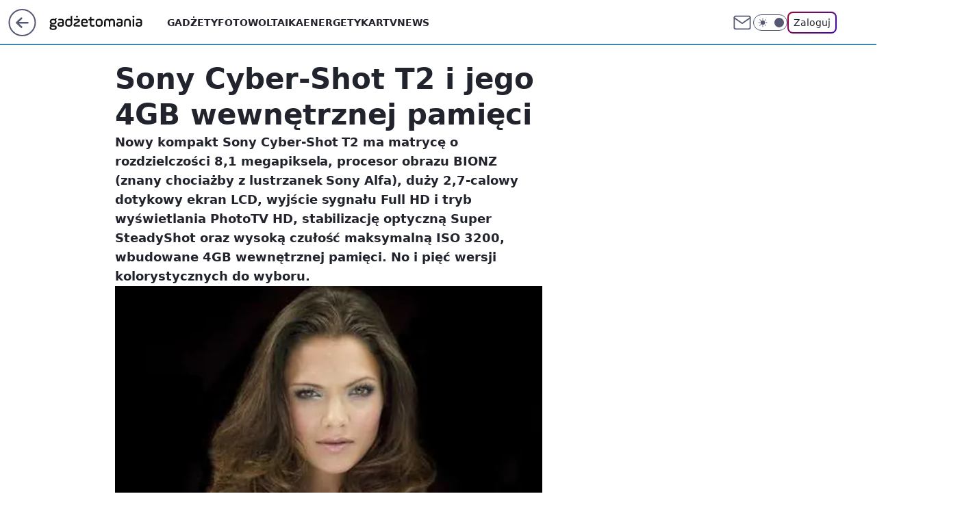

--- FILE ---
content_type: application/javascript
request_url: https://gadzetomania.pl/bmlhLnBsTQwNCjpdbQhAGU5Sbg0yGz0eGAxuQmAsQFdONxMxHSw9MjM3EzEdLD0yMzcTMR0sPTIzNxMxHSw9MjM3EzEdLD0yMzcTMR0sPTIzNxMxHSw9MjM3EzEdLD0yMzcTMR0sPTIzNxMxHSw9MjM3EzEdLD0yMzcTMR0sPTIzNxMxHSw9MjM3EzEdLD0yMzcTMR0sPTIzNxMxHSw9MjM3EzEdLD0yMzcTMR0sPTIzNxMxHSw9MjM3EzEdLD0yMzcTMR0sPTIzNxMxHSw9MjM3EzEdLD0yMzcTMR0sPTIzNxMxHSw9MjM3EzEdLD0yMzcTMR0sPTIzNxMxHSw9MjM3EzEdLD0yMzcTMR0sPTIzNxMxHSw9MjM3EzEdLD0yMzcTMR0sPTIzNxMxHSw9MjM3EzEdLD0yMzcTMR0sPTIzNxMxHSw9MjM3EzEdLD0yMzcTMR0sPTIzNxMxHSw9MjM3EzEdLD0yMzcTMR0sPTIzNxMxHSw9MjM3EzEdLD0yMzcTMR0sPTIzNxMxHSw9MjM3EzEdLD0yMzcTMR0sPTIzNxMxHSw9MjM3EzEdLD0yMzcTMR0sPTIzNxMxHSw9MjM3EzEdLD0yMzcTMR0sPTIzNxMxHSw9MjM3EzEdLD0yMzcTMR0sPTIzNxMxHSw9MjM3EzEdLD0yMzcTMR0sPTIzNxMxHSw9MjM3EzEdLD0yMzcTMR0sPTIzNxMxHSw9MjM3EzEdLD0yMzcTMR0sPTIzNxMxHSw9MjM3EzEdLD0yMzcTMR0sPTIzNxMxHSw9MjM3EzEdLD0yMzcTMR0sPTIzNxMxHSw9MjM3EzEdLD0yMzcTMR0sPTIzNxMxYF9AGE5SbkEjFxRCDwciCCsUTQQCBCUAJ1wGCB8DOAEyXgUMCBIpGi0eAwMFCWIeLl0IHk4V
body_size: 3081
content:
try{delete window.prebidConfig,window.prebidConfig={name:"desktop-gadzetomania.pl",hb:{units:[{code:"slot3",disabled:!1,bids:[[1,[354740]],[4,[7177457]],[8,[4831,"gadzetomania.pl",100220]],[13,["gadzetomania.pl_Billboard_728x90","62652"]],[14,["prebid-eu","XNEdtxheGMSt"]],[25,[32048,580674,79727,710]],[11,["757987"]],[16,["8ESGGHFl3wnv7h6Op0zNspWo"]],[6,[24916766]],[15,["19096","267344","1323884",[57]]]],mediaTypes:{banner:{sizes:"desktop_billboard_970"}}},{code:"slot5",disabled:!1,bids:[[1,[354738]],[4,[11604236]],[8,[4831,"gadzetomania.pl",100220]],[14,["prebid-eu","XNEdtxheGMSt"]],[13,["desktop_gadzetomania.pl_x5","62652"]],[7,[1009986,10047]],[25,[32046,580674,79727,710]],[11,["757541"]],[16,["q6dX4vZcUv1xYB3a0rE93p44"]],[20,[207747,192504]],[6,[24916763]],[1,[1722949],"sigma"],[15,["19096","267344","1323896",[16]]]],mediaTypes:{banner:{sizes:"desktop_midtext_640"}}},{code:"slot11",disabled:!1,bids:[[8,[4831,"gadzetomania.pl",100220]],[14,["prebid-eu","XNEdtxheGMSt"]],[1,[354744]],[4,[11604238]],[7,[1009987,10047]],[11,["268871"]],[25,[51853,580674,79727,710]],[13,["desktop_gadzetomania.pl_x11","62652"]],[16,["q6dX4vZcUv1xYB3a0rE93p44"]],[20,[207746,192503]],[15,["19096","267344","1323906",[16]]]],mediaTypes:{banner:{sizes:"desktop_midtext_640"}}},{code:"slot12",disabled:!1,bids:[[8,[4831,"gadzetomania.pl",100220]],[14,["prebid-eu","XNEdtxheGMSt"]],[1,[354745]],[4,[20612673]],[13,["desktop_gadzetomania.pl_x12","62652"]],[25,[51854,580674,79727,710]],[11,["757542"]],[16,["q6dX4vZcUv1xYB3a0rE93p44"]],[15,["19096","267344","1323912",[16]]]],mediaTypes:{banner:{sizes:"desktop_midtext_640"}}},{code:"slot13",disabled:!1,bids:[[8,[4831,"gadzetomania.pl",100220]],[14,["prebid-eu","XNEdtxheGMSt"]],[1,[354746]],[4,[20612674]],[13,["desktop_gadzetomania.pl_x13","62652"]],[7,[1040764,10047]],[25,[51855,580674,79727,710]],[11,["757543"]],[16,["q6dX4vZcUv1xYB3a0rE93p44"]],[1,[1722949],"sigma"],[15,["19096","267344","1323922",[16]]]],mediaTypes:{banner:{sizes:"desktop_midtext_640"}}},{code:"slot14",disabled:!1,bids:[[8,[4831,"gadzetomania.pl",100220]],[14,["prebid-eu","XNEdtxheGMSt"]],[1,[354747]],[4,[20612675]],[13,["desktop_gadzetomania.pl_x14","62652"]],[7,[1040765,10047]],[25,[52538,580674,79727,710]],[11,["757550"]],[16,["q6dX4vZcUv1xYB3a0rE93p44"]],[15,["19096","267344","1323924",[16]]]],mediaTypes:{banner:{sizes:"desktop_midtext_640"}}},{code:"slot15",disabled:!1,bids:[[1,[354743]],[4,[12945366]],[8,[4831,"gadzetomania.pl",100220]],[13,["gadzetomania.pl_Billboard_970x250","62652"]],[14,["prebid-eu","XNEdtxheGMSt"]],[25,[52591,580674,79727,710]],[7,[1009988,10047]],[22,["14505674"]],[11,["757988"]],[16,["8ESGGHFl3wnv7h6Op0zNspWo"]],[15,["19096","267344","1323938",[57]]]],mediaTypes:{banner:{sizes:"desktop_billboard_970"}}},{code:"slot16",disabled:!1,bids:[[1,[543550]],[4,[12945368]],[8,[4831,"gadzetomania.pl",100220]],[14,["prebid-eu","XNEdtxheGMSt"]],[22,["14505674"]],[11,["757989"]],[16,["8ESGGHFl3wnv7h6Op0zNspWo"]],[15,["19096","267344","1323944",[57]]]],mediaTypes:{banner:{sizes:"desktop_billboard_970"}}},{code:"slot17",disabled:!1,bids:[[8,[4831,"gadzetomania.pl",100220]],[14,["prebid-eu","XNEdtxheGMSt"]],[22,["14505674"]],[11,["757990"]],[4,[22375945]],[1,[1148450]],[16,["8ESGGHFl3wnv7h6Op0zNspWo"]],[15,["19096","267344","1323946",[57]]]],mediaTypes:{banner:{sizes:"desktop_billboard_970"}}},{code:"slot35",disabled:!1,bids:[[1,[564176]],[4,[13345132]],[8,[4831,"gadzetomania.pl",100220]],[12,["wirtualn-d.openx.net","540048097"]],[14,["prebid-eu","XNEdtxheGMSt"]],[22,["14505675"]],[7,[1040767,10047]],[25,[54834,580674,79727,710]],[11,["757960"]],[13,["desktop_gadzetomania.pl_x35","62652"]],[16,["PQOIKhFvwyJpeC5BI0MHF8y8"]],[15,["19096","267344","1323976",[10]]]],mediaTypes:{banner:{sizes:"desktop_halfpage"}}},{code:"slot36",disabled:!1,bids:[[1,[564177]],[4,[13345137]],[8,[4831,"gadzetomania.pl",100220]],[12,["wirtualn-d.openx.net","540048098"]],[14,["prebid-eu","XNEdtxheGMSt"]],[7,[1040768,10047]],[25,[67462,580674,79727,710]],[11,["757961"]],[13,["desktop_gadzetomania.pl_x36","62652"]],[16,["PQOIKhFvwyJpeC5BI0MHF8y8"]],[6,[24916774]],[1,[1722951],"sigma"],[15,["19096","267344","1323986",[10]]]],mediaTypes:{banner:{sizes:"desktop_halfpage"}}},{code:"slot37",disabled:!1,bids:[[1,[354739]],[4,[11604237]],[8,[4831,"gadzetomania.pl",100220]],[12,["wirtualn-d.openx.net","540048099"]],[13,["gadzetomania.pl_Halfpage_300x600","62652"]],[14,["prebid-eu","XNEdtxheGMSt"]],[7,[1009989,10047]],[25,[71517,580674,79727,710]],[11,["757962"]],[16,["PQOIKhFvwyJpeC5BI0MHF8y8"]],[6,[24916774]],[15,["19096","267344","1323992",[10]]],[21,["926696"]]],mediaTypes:{banner:{sizes:"desktop_halfpage"}}},{code:"slot150",disabled:!1,mediaTypes:{video:{context:"instream",playerSize:[640,480],mimes:["video/mp4","video/x-ms-wmv","video/webm","video/3gpp","application/javascript"],protocols:[2,3,5,6,7,8],api:[2],maxduration:30,linearity:1,placement:1,plcmt:2,startdelay:0}},bids:[[4,[12518321,{skippable:!1,playback_method:"auto_play_sound_off"}]],[12,["wirtualn-d.openx.net","540094696"]],[25,[42470,580674,79727,710,{protocol:8,startDelay:1}]],[15,["19096","267344","1583798",[201],{language:"pl"}]],[11,["452644",[640,480],{mimes:["video/mp4","video/x-ms-wmv","video/webm","video/3gpp","application/javascript"],minduration:0,maxduration:30,protocols:[2,3,5,6,7,8]}]],[1,[219374]],[13,["desktop_gadzetomania.pl_x150","62652",{mimes:["video/mp4","video/x-ms-wmv","video/webm","video/3gpp","application/javascript"],skippable:!0,minduration:5,maxduration:30,startdelay:0,api:[1,2],protocols:[2,3,5,6,7,8],battr:[8,9,13,14,17],linearity:1,placement:3,minbitrate:500,maxbitrate:7e3}]],[8,[4831,"gadzetomania.pl",100220,{skip:1,playbackmethod:[6]}]],[1,[2159619],"sigma"]]},{code:"slot80",disabled:!1,mediaTypes:{native:{title:{required:!0,len:80},image:{required:!0,sizes:[300,150],aspect_ratios:[{ratio_width:2,ratio_height:1,min_width:300,min_height:150}]},sponsoredBy:{required:!1}}},bids:[[8,[4831,"gadzetomania.pl",100220,!0]],[1,[664684]],[13,["WP_Desktop_RON_Native","62652"]],[14,["prebid-eu","XNEdtxheGMSt"]],[12,["wirtualn-d.openx.net","562877852"]]]},{code:"slot81",disabled:!1,mediaTypes:{native:{title:{required:!0,len:80},image:{required:!0,sizes:[300,150],aspect_ratios:[{ratio_width:2,ratio_height:1,min_width:300,min_height:150}]},sponsoredBy:{required:!1}}},bids:[[8,[4831,"gadzetomania.pl",100220,!0]],[1,[664689]],[13,["WP_Desktop_RON_Native","62652"]],[14,["prebid-eu","XNEdtxheGMSt"]],[12,["wirtualn-d.openx.net","562877853"]]]},{code:"slot53",disabled:!1,bids:[[1,[655558]],[4,[15476094]],[8,[4831,"gadzetomania.pl",100220]],[14,["prebid-eu","XNEdtxheGMSt"]],[12,["wirtualn-d.openx.net","540668900"]],[25,[51879,580674,79727,710]],[22,["14505674"]],[11,["705089"]],[16,["8ESGGHFl3wnv7h6Op0zNspWo"]],[15,["19096","267344","1323992",[57]]]],mediaTypes:{banner:{sizes:"desktop_billboard_970"}}},{code:"slot11",restrict:{ctype:["article"]},disabled:!1,mediaTypes:{video:{context:"outstream",playerSize:[640,480],mimes:["video/mp4","video/x-ms-wmv","video/webm","video/3gpp","application/javascript"],protocols:[2,3,5,6,7,8],api:[2],maxduration:30,linearity:1,placement:2,plcmt:4}},bids:[[4,[17946285,{skippable:!1,playback_method:"auto_play_sound_off"}]],[12,["wirtualn-d.openx.net","540925587"]],[15,["19096","267344","1584476",[203],{language:"pl"}]],[11,["452646",[640,480],{mimes:["video/mp4","video/x-ms-wmv","video/webm","video/3gpp","application/javascript"],minduration:0,maxduration:30,protocols:[2,3,5,6,7,8]}]],[1,[741894]],[20,[207740,192497,!0]],[13,["desktop_outstream","62652",{mimes:["video/mp4","video/x-ms-wmv","video/webm","video/3gpp","application/javascript"],skippable:!0,minduration:5,maxduration:35,startdelay:0,api:[1,2],protocols:[2,3,5,6,7,8],battr:[8,9,13,14,17],linearity:1,placement:3,minbitrate:500,maxbitrate:7e3}]]],renderer:{backupOnly:!0}},{code:"slot40",disabled:!1,mediaTypes:{banner:{sizes:"desktop_rectangle"}},bids:[[8,[4831,"gadzetomania.pl",100220]],[1,[976430]],[4,[21023004]],[16,["q6dX4vZcUv1xYB3a0rE93p44"]],[14,["prebid-eu","XNEdtxheGMSt"]]]},{code:"slot93",disabled:!1,mediaTypes:{banner:{sizes:"desktop_halfpage"}},bids:[[1,[1216610]],[8,[4831,"gadzetomania.pl",100220]],[13,["desktop_gadzetomania.pl_x93","62652"]],[14,["prebid-eu","XNEdtxheGMSt"]],[11,["743892"]],[4,[23375246]],[12,["wirtualn-d.openx.net","550972362"]],[7,[1054416,10047]],[25,[79727,580674,52542,710]],[16,["PQOIKhFvwyJpeC5BI0MHF8y8"]],[15,["19096","267344","1323992",[10]]]]},{code:"slot94",disabled:!1,mediaTypes:{banner:{sizes:"desktop_halfpage"}},bids:[[1,[1216613]],[8,[4831,"gadzetomania.pl",100220]],[13,["desktop_gadzetomania.pl_x94","62652"]],[14,["prebid-eu","XNEdtxheGMSt"]],[11,["743893"]],[4,[23375265]],[12,["wirtualn-d.openx.net","550972365"]],[7,[1054417,10047]],[25,[79727,580674,52543,710]],[16,["PQOIKhFvwyJpeC5BI0MHF8y8"]],[15,["19096","267344","1323992",[10]]]]},{code:"slot61",disabled:!1,mediaTypes:{banner:{sizes:"desktop_rectangle"}},bids:[[8,[4831,"gadzetomania.pl",100220]],[14,["prebid-eu","XNEdtxheGMSt"]],[1,[1216609]],[13,["desktop_gadzetomania.pl_x61","62652"]],[11,["743894"]],[4,[23375281]],[7,[1054418,10047]],[25,[79727,580674,89443,710]],[16,["q6dX4vZcUv1xYB3a0rE93p44"]],[15,["19096","267344","1323992",[15]]]]},{code:"slot18",disabled:!1,mediaTypes:{banner:{sizes:"desktop_billboard_970"}},bids:[[8,[4831,"gadzetomania.pl",100220]],[14,["prebid-eu","XNEdtxheGMSt"]],[16,["8ESGGHFl3wnv7h6Op0zNspWo"]],[11,["757991"]],[12,["wirtualn-d.openx.net","557078157"]],[13,["desktop_gadzetomania.pl_slot18","62652"]],[25,[52686,580674,79727,710]],[1,[1425603]],[4,[24953067]],[15,["19096","267344","2393206",[57]]]]},{code:"slot19",disabled:!1,mediaTypes:{banner:{sizes:"desktop_billboard_970"}},bids:[[8,[4831,"gadzetomania.pl",100220]],[14,["prebid-eu","XNEdtxheGMSt"]],[16,["8ESGGHFl3wnv7h6Op0zNspWo"]],[11,["757992"]],[12,["wirtualn-d.openx.net","557078158"]],[13,["desktop_gadzetomania.pl_slot19","62652"]],[25,[53506,580674,79727,710]],[1,[1425604]],[4,[24953068]],[15,["19096","267344","2393206",[57]]]]},{code:"slot70",disabled:!1,mediaTypes:{banner:{sizes:"desktop_billboard_970"}},bids:[[8,[4831,"gadzetomania.pl",100220]],[14,["prebid-eu","XNEdtxheGMSt"]],[16,["8ESGGHFl3wnv7h6Op0zNspWo"]],[1,[543560]],[4,[12945369]],[11,["857997"]],[12,["wirtualn-d.openx.net","557750729"]],[13,["desktop_gadzetomania.pl_x70","62652"]],[25,[51954,580674,79727,710]],[15,["19096","267344","2393206",[57]]]]},{code:"slot72",disabled:!1,mediaTypes:{banner:{sizes:"desktop_rectangle"}},bids:[[8,[4831,"gadzetomania.pl",100220]],[14,["prebid-eu","XNEdtxheGMSt"]],[16,["q6dX4vZcUv1xYB3a0rE93p44"]],[1,[543552]],[4,[12945373]],[7,[1068185,10047]],[11,["857998"]],[12,["wirtualn-d.openx.net","557750729"]],[25,[52537,580674,79727,710]],[15,["19096","267344","2393206",[15]]]]},{code:"slot79",disabled:!1,mediaTypes:{banner:{sizes:"desktop_halfpage"}},bids:[[8,[4831,"gadzetomania.pl",100220]],[14,["prebid-eu","XNEdtxheGMSt"]],[16,["PQOIKhFvwyJpeC5BI0MHF8y8"]],[1,[543558]],[4,[12945377]],[7,[1068184,10047]],[11,["858000"]],[12,["wirtualn-d.openx.net","557750729"]],[13,["desktop_gadzetomania.pl_x79","62652"]],[25,[51857,580674,79727,710]],[15,["19096","267344","2393206",[10]]]]},{code:"slot90",disabled:!1,mediaTypes:{banner:{sizes:"desktop_billboard_970"}},bids:[[8,[4831,"gadzetomania.pl",100220]],[14,["prebid-eu","XNEdtxheGMSt"]],[16,["8ESGGHFl3wnv7h6Op0zNspWo"]],[1,[543561]],[4,[12945371]],[11,["858001"]],[12,["wirtualn-d.openx.net","557750729"]],[13,["desktop_gadzetomania.pl_x90","62652"]],[25,[51959,580674,79727,710]],[15,["19096","267344","2393206",[57]]]]},{code:"slot92",disabled:!1,mediaTypes:{banner:{sizes:"desktop_rectangle"}},bids:[[8,[4831,"gadzetomania.pl",100220]],[14,["prebid-eu","XNEdtxheGMSt"]],[16,["q6dX4vZcUv1xYB3a0rE93p44"]],[1,[1148453]],[4,[22376136]],[7,[1068182,10047]],[11,["858002"]],[12,["wirtualn-d.openx.net","557750729"]],[25,[52541,580674,79727,710]],[15,["19096","267344","2393206",[15]]]]},{code:"slot99",disabled:!1,mediaTypes:{banner:{sizes:"desktop_halfpage"}},bids:[[8,[4831,"gadzetomania.pl",100220]],[14,["prebid-eu","XNEdtxheGMSt"]],[16,["PQOIKhFvwyJpeC5BI0MHF8y8"]],[1,[543559]],[4,[12945378]],[7,[1068181,10047]],[11,["858003"]],[12,["wirtualn-d.openx.net","557750729"]],[13,["desktop_gadzetomania.pl_x99","62652"]],[25,[51858,580674,79727,710]],[15,["19096","267344","2393206",[10]]]]},{code:"slot50",disabled:!1,mediaTypes:{banner:{sizes:"desktop_billboard_970"}},bids:[[8,[4831,"gadzetomania.pl",100220]],[14,["prebid-eu","XNEdtxheGMSt"]],[16,["8ESGGHFl3wnv7h6Op0zNspWo"]],[1,[655564]],[4,[15476150]],[11,["858004"]],[12,["wirtualn-d.openx.net","557750729"]],[13,["desktop_gadzetomania.pl_x50","62652"]],[25,[52681,580674,79727,710]],[15,["19096","267344","2393206",[57]]]]},{code:"slot52",disabled:!1,mediaTypes:{banner:{sizes:"desktop_rectangle"}},bids:[[8,[4831,"gadzetomania.pl",100220]],[14,["prebid-eu","XNEdtxheGMSt"]],[16,["q6dX4vZcUv1xYB3a0rE93p44"]],[1,[655559]],[4,[15476111]],[7,[1068179,10047]],[11,["857999"]],[12,["wirtualn-d.openx.net","557750729"]],[13,["desktop_gadzetomania.pl_x52","62652"]],[25,[52682,580674,79727,710]],[15,["19096","267344","2393206",[15]]]]},{code:"slot59",disabled:!1,mediaTypes:{banner:{sizes:"desktop_halfpage"}},bids:[[8,[4831,"gadzetomania.pl",100220]],[14,["prebid-eu","XNEdtxheGMSt"]],[16,["PQOIKhFvwyJpeC5BI0MHF8y8"]],[1,[655561]],[4,[15476149]],[7,[1068178,10047]],[11,["858006"]],[12,["wirtualn-d.openx.net","557750729"]],[13,["desktop_gadzetomania.pl_x59","62652"]],[25,[52683,580674,79727,710]],[15,["19096","267344","2393206",[10]]]]},{code:"slot151",disabled:!1,mediaTypes:{video:{context:"instream",playerSize:[640,480],mimes:["video/mp4","video/x-ms-wmv","video/webm","video/3gpp","application/javascript"],protocols:[2,3,5,6,7,8],api:[2],maxduration:16,linearity:1,placement:1,plcmt:2,startdelay:0}},bids:[[4,[12518321,{skippable:!1,playback_method:"auto_play_sound_off"}]],[25,[42470,580674,79727,710,{protocol:8,startDelay:1}]],[13,["desktop_gadzetomania.pl_x151","62652",{mimes:["video/mp4","video/x-ms-wmv","video/webm","video/3gpp","application/javascript"],skippable:!0,minduration:5,maxduration:16,startdelay:0,api:[1,2],protocols:[2,3,5,6,7,8],battr:[8,9,13,14,17],linearity:1,placement:3,minbitrate:500,maxbitrate:7e3}]]]},{code:"slot95",disabled:!1,mediaTypes:{banner:{sizes:"desktop_halfpage"}},bids:[[8,[4831,"gadzetomania.pl",100220]],[16,["PQOIKhFvwyJpeC5BI0MHF8y8"]],[14,["prebid-eu","XNEdtxheGMSt"]],[1,[1550131]],[4,[27360234]],[11,["879826"]],[12,["wirtualn-d.openx.net","557929589"]],[13,["desktop_gadzetomania.pl_x95","62652"]],[15,["19096","267344","2393206",[10]]],[25,[51961,580674,79727,710]],[7,[1070238,10047]]]},{code:"slot5",restrict:{ctype:["article"]},disabled:!1,mediaTypes:{video:{context:"outstream",playerSize:[640,480],mimes:["video/mp4","video/x-ms-wmv","video/webm","video/3gpp","application/javascript"],protocols:[2,3,5,6,7,8],api:[2],maxduration:30,linearity:1,placement:2,plcmt:4}},bids:[[20,[207741,192498,!0]],[13,["desktop_outstream","62652",{mimes:["video/mp4","video/x-ms-wmv","video/webm","video/3gpp","application/javascript"],skippable:!0,minduration:5,maxduration:35,startdelay:0,api:[1,2],protocols:[2,3,5,6,7,8],battr:[8,9,13,14,17],linearity:1,placement:3,minbitrate:500,maxbitrate:7e3}]]],renderer:{backupOnly:!0}},{code:"slot27",disabled:!1,mediaTypes:{banner:{sizes:"desktop_skyscraper"}},bids:[[8,[4831,"gadzetomania.pl",100220]],[16,["Cnwi37o3mAUcpCSJBgjYZJdP"]],[14,["prebid-eu","XNEdtxheGMSt"]],[1,[1715493]],[4,[30244681]],[11,["996522"]],[12,["wirtualn-d.openx.net","559531794"]],[13,["desktop_gadzetomania.pl_x27","62652"]],[15,["19096","267344","2393206",[9]]],[25,[73954,580674,79727,710]],[7,[1085626,10047]]]},{code:"slot82",disabled:!1,mediaTypes:{native:{title:{required:!0,len:80},image:{required:!0,sizes:[300,150],aspect_ratios:[{min_width:300,min_height:150,ratio_width:2,ratio_height:1}]},sponsoredBy:{required:!1}}},bids:[[14,["prebid-eu","XNEdtxheGMSt"]],[8,[4831,"gadzetomania.pl",100220,!0]],[13,["desktop_gadzetomania.pl_x82","62652"]],[1,[1960325]],[4,[33856254]],[25,[126975,580674,79727,710]],[12,["wirtualn-d.openx.net","562877855"]]]},{code:"slot83",disabled:!1,mediaTypes:{native:{title:{required:!0,len:80},image:{required:!0,sizes:[300,150],aspect_ratios:[{min_width:300,min_height:150,ratio_width:2,ratio_height:1}]},sponsoredBy:{required:!1}}},bids:[[14,["prebid-eu","XNEdtxheGMSt"]],[8,[4831,"gadzetomania.pl",100220,!0]],[13,["desktop_gadzetomania.pl_x83","62652"]],[1,[1960326]],[4,[33856255]],[25,[126976,580674,79727,710]],[12,["wirtualn-d.openx.net","562877856"]]]},{code:"slot541",disabled:!1,mediaTypes:{banner:{sizes:"desktop_halfpage"}},bids:[[14,["prebid-eu","XNEdtxheGMSt"]],[8,[4831,"gadzetomania.pl",100220]],[16,["PQOIKhFvwyJpeC5BI0MHF8y8"]],[7,[3136831,20]],[13,["desktop_gadzetomania.pl_x541","62652"]],[1,[1960327]],[4,[33856310]],[15,["19096","267344","3504120",[10]]],[11,["1128267"]],[12,["wirtualn-d.openx.net","561098868"]],[25,[62986,580674,79727,710]]]},{code:"slot2",disabled:!1,mediaTypes:{banner:{sizes:"desktop_commercialbreak"}},bids:[[1,[2007928]]]},{code:"slot33",disabled:!1,mediaTypes:{banner:{sizes:"desktop_midtext_640"}},bids:[[8,[4831,"gadzetomania.pl",100220]],[14,["prebid-eu","XNEdtxheGMSt"]],[16,["q6dX4vZcUv1xYB3a0rE93p44"]],[1,[2136149]],[4,[35943060]],[15,["19096","267344","3809130",[16]]],[25,[107428,580674,79727,710]],[7,[1054419,20]],[13,["desktop_gadzetomania.pl_x33","62652"]],[12,["wirtualn-d.openx.net","557750729"]],[11,["1263883"]]]},{code:"slot25",disabled:!1,mediaTypes:{banner:{sizes:"desktop_midtext_640"}},bids:[[8,[4831,"gadzetomania.pl",100220]],[14,["prebid-eu","XNEdtxheGMSt"]],[16,["q6dX4vZcUv1xYB3a0rE93p44"]],[1,[2136149]],[4,[35943060]],[15,["19096","267344","3809130",[16]]],[25,[107428,580674,79727,710]],[7,[1054420,20]],[13,["desktop_gadzetomania.pl_x25","62652"]],[12,["wirtualn-d.openx.net","557750729"]],[11,["1263883"]]]},{code:"slot26",disabled:!1,mediaTypes:{banner:{sizes:"desktop_midtext_640"}},bids:[[8,[4831,"gadzetomania.pl",100220]],[14,["prebid-eu","XNEdtxheGMSt"]],[16,["q6dX4vZcUv1xYB3a0rE93p44"]],[1,[2136149]],[4,[35943060]],[15,["19096","267344","3809130",[16]]],[25,[107428,580674,79727,710]],[7,[3181218,20]],[13,["desktop_gadzetomania.pl_x26","62652"]],[12,["wirtualn-d.openx.net","557750729"]],[11,["1263883"]]]},{code:"slot27",disabled:!1,mediaTypes:{banner:{sizes:"desktop_midtext_640"}},bids:[[8,[4831,"gadzetomania.pl",100220]],[14,["prebid-eu","XNEdtxheGMSt"]],[16,["q6dX4vZcUv1xYB3a0rE93p44"]],[1,[2136149]],[4,[35943060]],[15,["19096","267344","3809130",[16]]],[25,[107428,580674,79727,710]],[7,[1085626,20]],[13,["desktop_gadzetomania.pl_x27","62652"]],[12,["wirtualn-d.openx.net","557750729"]],[11,["1263883"]]],restrict:{ctype:["comments"]}},{code:"slot28",disabled:!1,mediaTypes:{banner:{sizes:"desktop_midtext_640"}},bids:[[8,[4831,"gadzetomania.pl",100220]],[14,["prebid-eu","XNEdtxheGMSt"]],[16,["q6dX4vZcUv1xYB3a0rE93p44"]],[1,[2136149]],[4,[35943060]],[15,["19096","267344","3809130",[16]]],[25,[107428,580674,79727,710]],[7,[3181220,20]],[13,["desktop_gadzetomania.pl_x28","62652"]],[12,["wirtualn-d.openx.net","557750729"]],[11,["1263883"]]]},{code:"slot23",disabled:!1,mediaTypes:{banner:{sizes:"desktop_midtext_640"}},bids:[[8,[4831,"gadzetomania.pl",100220]],[14,["prebid-eu","XNEdtxheGMSt"]],[16,["q6dX4vZcUv1xYB3a0rE93p44"]],[1,[2136149]],[4,[35943060]],[15,["19096","267344","3809130",[16]]],[25,[107428,580674,79727,710]],[7,[3181221,20]],[13,["desktop_gadzetomania.pl_x23","62652"]],[12,["wirtualn-d.openx.net","557750729"]],[11,["1263883"]]]}]},config:{floorprices:{default:{default:.5,slot3:1.5,slot5:{default:1.5,"640x480":3},slot36:1.5,slot150:4,slot151:3,slot11:{default:.5,"640x480":3}},xhb:{default:4},outstreamFloor:{default:3,teads:5}},viewConfig:{index:{default:{auctions:[{id:"default",from:0,dist:0,asap:!0,slots:[3,15]},{id:"auction1",dist:650,slots:[16,36,17]}]}},article:{default:{auctions:[{id:"default",from:0,dist:0,asap:!0,slots:[3,5,27,36,37,150,151]},{id:"art1",dist:650,slots:[11,12,13,14,61,93,94,95]},{id:"art2",dist:650,slots:[15,35,541,80,81,82,83]},{id:"art3",dist:650,slots:[70,72,79]},{id:"art4",dist:650,slots:[90,92,99]},{id:"art5",dist:650,slots:[50,52,53,59]}]}},article_premium:{default:{auctions:[{id:"default",from:0,dist:0,asap:!0,slots:[15]},{id:"auction1",dist:650,slots:[16,17]},{id:"auction2",dist:650,slots:[18,19]},{id:"auction3",dist:650,slots:[53]}]}},stream:{default:{auctions:[{id:"default",from:0,dist:0,asap:!0,slots:[3,150,151]},{id:"stream1",dist:650,slots:[80,81,82,83,541]},{id:"low",dist:650,slots:[53]}]}},search:{default:{auctions:[{id:"default",from:0,dist:0,asap:!0,slots:[3,36,5]},{id:"auction1",dist:650,slots:[11,12]},{id:"auction2",dist:650,slots:[13,14,61]}]}},category:{default:{auctions:[{id:"default",from:0,dist:0,asap:!0,slots:[3,36,5]},{id:"auction1",dist:650,slots:[11,12]},{id:"auction2",dist:650,slots:[13,14,61]}]}},comments:{default:{auctions:[{id:"default",from:0,dist:0,asap:!0,slots:[33,37]},{id:"com1",dist:650,slots:[25,26,93,94,95]},{id:"com2",dist:650,slots:[23,27,28]},{id:"com3",dist:650,slots:[80,81,82,83,541]}]}}},priorities:{xhb:{default:{level:4}}},sizeMap:[{desktop_billboard_970:[[970,300],[970,250],[950,300],[750,300],[750,200],[750,100]],desktop_midtext_640:[[300,250],[640,280],[336,280]],desktop_halfpage:[[300,600],[300,250]],desktop_rectangle:[[300,250]],desktop_skyscraper:[[160,600],[120,600]],desktop_commercialbreak:[[750,300],[950,300],[970,300],[750,400],[970,600],[980,600],[1200,600],[1920,870]]}],slotAvailabilityDesktop:[11,12,13,14,61,93,94,95],blockPrebid:{ctype:["none"]},bidderLimiterSlotsBlacklist:[80,81,2],asr:{slots:{default:[null],A:[3,5,11,12,13,14,27,36,37,93,94,95],B:[3,5,11,12,13,14,27,36,37,93,94,95]},extraViewability:{time:30,isUsed:!0},hasToHaveBids:!0,bidderAuction:{isUsed:!0,timeOffset:3},noHover:{isUsed:!0,timeout:3}},mex:{slots:[3,5,11,12,15,27,35,36,37,53,67,70,79,80,81,82,83,90,93,541],initMexRate:.01,winMultiplier:1.3,lossMultiplier:.5,winDampener:.03,lossDampener:.1,resetMexDampAfterCount:5,minimumWinMultiplier:1.1,maximumLossMultiplier:.85,resetMexAfterHours:120,mexSlotsMultipliers:[[[35,67],50],[[5],115],[[81,83],130],[[82],140],[[80],155],[[541],180],[[79],185],[[11],200],[[3],220],[[36],240],[[27],255],[[37,93],275],[[12],350],[[70],385],[[90],400],[[15],565],[[53],1460]],initMexRateExternal:.01}},steering:{apd:!0,lazyBidding:!0,useAmazon:!0,useAsr:!0,useMex:!0,useSafeFrame:!0},steeringExternal:{ctypesIntent:{article:["auto_play_sound_off"]},amznConfig:{pubID:"7ff3fff4-144d-4d39-8cb0-6a68c5c10ab4",units:[{slotID:"slot3",sizes:[[970,250],[728,90]]},{slotID:"slot5",sizes:[[300,250]]},{slotID:"slot36",sizes:[[300,600]]},{slotID:"slot37",sizes:[[300,600]]},{slotID:"slot11",sizes:[[300,250]]},{slotID:"slot15",sizes:[[970,250],[728,90]]},{slotID:"slot27",sizes:[[160,600]]},{slotID:"slot35",sizes:[[300,600]]},{slotID:"slot93",sizes:[[300,600]]}],disabledGEO:[]},brandSafety:{tagExcld:["koronawirus","pandemia","sars","covid","epidemia"],dpd_war:["ukraina","rosja","wojna","nato","konflikt","onz","inwazja","atak","sankcje","atak","wojsko","federacja"]}},ver:"1.0.1561"}}catch(e){var wp=window.WP||[];wp.push(function(){wp.captureError(e,"prebidConfig")})}

--- FILE ---
content_type: application/javascript
request_url: https://rek.www.wp.pl/gaf.js?rv=2&sn=gadzetomania&pvid=823134c285c23fc9a348&rekids=235595&phtml=gadzetomania.pl%2Fsony-cyber-shot-t2-i-jego-4gb-wewnetrznej-pamieci%2C6702955614934657a&abtest=adtech%7CPRGM-1047%7CA%3Badtech%7CPU-335%7CA%3Badtech%7CPRG-3468%7CA%3Badtech%7CPRGM-1036%7CD%3Badtech%7CFP-76%7CA%3Badtech%7CPRGM-1356%7CA%3Badtech%7CPRGM-1419%7CA%3Badtech%7CPRGM-1589%7CB%3Badtech%7CPRGM-1576%7CC%3Badtech%7CPRGM-1443%7CA%3Badtech%7CPRGM-1587%7CB%3Badtech%7CPRGM-1615%7CA%3Badtech%7CPRGM-1215%7CC&PWA_adbd=0&darkmode=0&highLayout=0&layout=wide&navType=navigate&cdl=0&ctype=article&ciab=IAB19%2CIAB-v3-625%2CIAB19-18&cid=6702955614934657&csystem=ncr&cdate=2007-10-25&vw=1280&vh=720&p1=0&spin=taakjjgk&bcv=2
body_size: 4535
content:
taakjjgk({"spin":"taakjjgk","bunch":235595,"context":{"dsa":false,"minor":false,"bidRequestId":"e212472d-11ff-4b61-9b64-cc57e46f9e6d","maConfig":{"timestamp":"2026-01-26T13:24:12.920Z"},"dfpConfig":{"timestamp":"2026-01-30T09:28:37.101Z"},"sda":[],"targeting":{"client":{},"server":{},"query":{"PWA_adbd":"0","abtest":"adtech|PRGM-1047|A;adtech|PU-335|A;adtech|PRG-3468|A;adtech|PRGM-1036|D;adtech|FP-76|A;adtech|PRGM-1356|A;adtech|PRGM-1419|A;adtech|PRGM-1589|B;adtech|PRGM-1576|C;adtech|PRGM-1443|A;adtech|PRGM-1587|B;adtech|PRGM-1615|A;adtech|PRGM-1215|C","bcv":"2","cdate":"2007-10-25","cdl":"0","ciab":"IAB19,IAB-v3-625,IAB19-18","cid":"6702955614934657","csystem":"ncr","ctype":"article","darkmode":"0","highLayout":"0","layout":"wide","navType":"navigate","p1":"0","phtml":"gadzetomania.pl/sony-cyber-shot-t2-i-jego-4gb-wewnetrznej-pamieci,6702955614934657a","pvid":"823134c285c23fc9a348","rekids":"235595","rv":"2","sn":"gadzetomania","spin":"taakjjgk","vh":"720","vw":"1280"}},"directOnly":0,"geo":{"country":"840","region":"","city":""},"statid":"","mlId":"","rshsd":"12","isRobot":false,"curr":{"EUR":4.2072,"USD":3.5189,"CHF":4.583,"GBP":4.8574},"rv":"2","status":{"advf":2,"ma":2,"ma_ads-bidder":2,"ma_cpv-bidder":2,"ma_high-cpm-bidder":2}},"slots":{"11":{"delivered":"1","campaign":null,"dfpConfig":{"placement":"/89844762/Desktop_Gadzetomania.pl_x11_art","roshash":"ADLO","ceil":100,"sizes":[[300,250]],"namedSizes":["fluid"],"div":"div-gpt-ad-x11-art","targeting":{"DFPHASH":"ADLO","emptygaf":"0"},"gfp":"ADLO"}},"12":{"delivered":"1","campaign":null,"dfpConfig":{"placement":"/89844762/Desktop_Gadzetomania.pl_x12_art","roshash":"ADLO","ceil":100,"sizes":[[300,250]],"namedSizes":["fluid"],"div":"div-gpt-ad-x12-art","targeting":{"DFPHASH":"ADLO","emptygaf":"0"},"gfp":"ADLO"}},"13":{"delivered":"1","campaign":null,"dfpConfig":{"placement":"/89844762/Desktop_Gadzetomania.pl_x13_art","roshash":"ADLO","ceil":100,"sizes":[[300,250]],"namedSizes":["fluid"],"div":"div-gpt-ad-x13-art","targeting":{"DFPHASH":"ADLO","emptygaf":"0"},"gfp":"ADLO"}},"14":{"delivered":"1","campaign":null,"dfpConfig":{"placement":"/89844762/Desktop_Gadzetomania.pl_x14_art","roshash":"ADLO","ceil":100,"sizes":[[300,250]],"namedSizes":["fluid"],"div":"div-gpt-ad-x14-art","targeting":{"DFPHASH":"ADLO","emptygaf":"0"},"gfp":"ADLO"}},"15":{"delivered":"1","campaign":null,"dfpConfig":{"placement":"/89844762/Desktop_Gadzetomania.pl_x15_art","roshash":"ADLO","ceil":100,"sizes":[[728,90],[970,300],[950,90],[980,120],[980,90],[970,150],[970,90],[970,250],[930,180],[950,200],[750,100],[970,66],[750,200],[960,90],[970,100],[750,300],[970,200],[950,300]],"namedSizes":["fluid"],"div":"div-gpt-ad-x15-art","targeting":{"DFPHASH":"ADLO","emptygaf":"0"},"gfp":"ADLO"}},"2":{"delivered":"1","campaign":{"id":"188278","capping":"PWAck=27120619\u0026PWAclt=792\u0026tpl=1","adm":{"bunch":"235595","creations":[{"cbConfig":{"blur":false,"bottomBar":false,"fullPage":false,"message":"Przekierowanie za {{time}} sekund{{y}}","timeout":15000},"height":600,"pixels":["//gde-default.hit.gemius.pl/_1769772144/redot.gif?id=AurlpqtfLPQooAxj7wsDeNWb7DpBnawS60AjdQWqM6T.z7/fastid=fsjxkechbderpocuyimavtcqankj/stparam=xcjskxjudx/nc=0/gdpr=0/gdpr_consent="],"showLabel":false,"src":"https://mamc.wpcdn.pl/188278/1768219315939/backup_mcd_ruby_choco_latte_1200x600.jpg","trackers":{"click":[""],"cview":["//ma.wp.pl/ma.gif?clid=dca45526c17aa056cf0f889dbba57020\u0026SN=gadzetomania\u0026pvid=823134c285c23fc9a348\u0026action=cvimp\u0026pg=gadzetomania.pl\u0026par=targetDomain%3Dmcdonalds.pl%26isDev%3Dfalse%26source%3DTG%26is_robot%3D0%26geo%3D840%253B%253B%26device%3DPERSONAL_COMPUTER%26inver%3D2%26slotSizeWxH%3D1200x600%26creationID%3D1470141%26ttl%3D1769858544%26is_adblock%3D0%26bidTimestamp%3D1769772144%26bidderID%3D11%26billing%3Dcpv%26order%3D265630%26pvid%3D823134c285c23fc9a348%26partnerID%3D%26contentID%3D6702955614934657%26bidReqID%3De212472d-11ff-4b61-9b64-cc57e46f9e6d%26rekid%3D235595%26slotID%3D002%26cur%3DPLN%26test%3D0%26workfID%3D188278%26seatID%3Ddca45526c17aa056cf0f889dbba57020%26org_id%3D25%26ssp%3Dwp.pl%26domain%3Dgadzetomania.pl%26client_id%3D43759%26editedTimestamp%3D1768219234%26pricingModel%3DetC2fdpf0EwmYtEUEqAWbrrgyEdw3Ul2VPEk80ovUbQ%26iabPageCategories%3D%26iabSiteCategories%3D%26sn%3Dgadzetomania%26platform%3D8%26conversionValue%3D0%26userID%3D__UNKNOWN_TELL_US__%26publisherID%3D308%26tpID%3D1402620%26emission%3D3043513%26hBidPrice%3DADGLORU%26hBudgetRate%3DADGLORU%26utility%3DDen4QHxPkoaIJQ8LYxlf7skqbv8SO4uu6D970C8HqGzViLFUwm96XMoood8GOwfs%26medium%3Ddisplay%26ip%3D32Hyuta9DXeGXVrFEyUWb4UiUNKpWF99lhJWMdBnyxc%26seatFee%3DcrK9gNfnydmB-eAssKjot4E1vYcuA3UDhb7g6kB64Mo"],"impression":["//ma.wp.pl/ma.gif?clid=dca45526c17aa056cf0f889dbba57020\u0026SN=gadzetomania\u0026pvid=823134c285c23fc9a348\u0026action=delivery\u0026pg=gadzetomania.pl\u0026par=bidReqID%3De212472d-11ff-4b61-9b64-cc57e46f9e6d%26rekid%3D235595%26slotID%3D002%26cur%3DPLN%26test%3D0%26workfID%3D188278%26seatID%3Ddca45526c17aa056cf0f889dbba57020%26org_id%3D25%26ssp%3Dwp.pl%26domain%3Dgadzetomania.pl%26client_id%3D43759%26editedTimestamp%3D1768219234%26pricingModel%3DetC2fdpf0EwmYtEUEqAWbrrgyEdw3Ul2VPEk80ovUbQ%26iabPageCategories%3D%26iabSiteCategories%3D%26sn%3Dgadzetomania%26platform%3D8%26conversionValue%3D0%26userID%3D__UNKNOWN_TELL_US__%26publisherID%3D308%26tpID%3D1402620%26emission%3D3043513%26hBidPrice%3DADGLORU%26hBudgetRate%3DADGLORU%26utility%3DDen4QHxPkoaIJQ8LYxlf7skqbv8SO4uu6D970C8HqGzViLFUwm96XMoood8GOwfs%26medium%3Ddisplay%26ip%3D32Hyuta9DXeGXVrFEyUWb4UiUNKpWF99lhJWMdBnyxc%26seatFee%3DcrK9gNfnydmB-eAssKjot4E1vYcuA3UDhb7g6kB64Mo%26targetDomain%3Dmcdonalds.pl%26isDev%3Dfalse%26source%3DTG%26is_robot%3D0%26geo%3D840%253B%253B%26device%3DPERSONAL_COMPUTER%26inver%3D2%26slotSizeWxH%3D1200x600%26creationID%3D1470141%26ttl%3D1769858544%26is_adblock%3D0%26bidTimestamp%3D1769772144%26bidderID%3D11%26billing%3Dcpv%26order%3D265630%26pvid%3D823134c285c23fc9a348%26partnerID%3D%26contentID%3D6702955614934657"],"view":["//ma.wp.pl/ma.gif?clid=dca45526c17aa056cf0f889dbba57020\u0026SN=gadzetomania\u0026pvid=823134c285c23fc9a348\u0026action=view\u0026pg=gadzetomania.pl\u0026par=is_robot%3D0%26geo%3D840%253B%253B%26device%3DPERSONAL_COMPUTER%26inver%3D2%26slotSizeWxH%3D1200x600%26creationID%3D1470141%26ttl%3D1769858544%26is_adblock%3D0%26bidTimestamp%3D1769772144%26bidderID%3D11%26billing%3Dcpv%26order%3D265630%26pvid%3D823134c285c23fc9a348%26partnerID%3D%26contentID%3D6702955614934657%26bidReqID%3De212472d-11ff-4b61-9b64-cc57e46f9e6d%26rekid%3D235595%26slotID%3D002%26cur%3DPLN%26test%3D0%26workfID%3D188278%26seatID%3Ddca45526c17aa056cf0f889dbba57020%26org_id%3D25%26ssp%3Dwp.pl%26domain%3Dgadzetomania.pl%26client_id%3D43759%26editedTimestamp%3D1768219234%26pricingModel%3DetC2fdpf0EwmYtEUEqAWbrrgyEdw3Ul2VPEk80ovUbQ%26iabPageCategories%3D%26iabSiteCategories%3D%26sn%3Dgadzetomania%26platform%3D8%26conversionValue%3D0%26userID%3D__UNKNOWN_TELL_US__%26publisherID%3D308%26tpID%3D1402620%26emission%3D3043513%26hBidPrice%3DADGLORU%26hBudgetRate%3DADGLORU%26utility%3DDen4QHxPkoaIJQ8LYxlf7skqbv8SO4uu6D970C8HqGzViLFUwm96XMoood8GOwfs%26medium%3Ddisplay%26ip%3D32Hyuta9DXeGXVrFEyUWb4UiUNKpWF99lhJWMdBnyxc%26seatFee%3DcrK9gNfnydmB-eAssKjot4E1vYcuA3UDhb7g6kB64Mo%26targetDomain%3Dmcdonalds.pl%26isDev%3Dfalse%26source%3DTG"]},"transparentPlaceholder":false,"type":"image","url":"https://gde-default.hit.gemius.pl/lshitredir/id=AurlpqtfLPQooAxj7wsDeNWb7DpBnawS60AjdQWqM6T.z7/fastid=jtkvsjgljofzfpdtsvypmawiynnr/stparam=rehpbsnndr/nc=0/gdpr=0/gdpr_consent=/url=https://links.mcdonaldsapps.com/CKlgPh?utm_campaign=McDonalds_McCafe_260114_260324_McCafe%20Special%20Autumn%20%26%20Winter%202026\u0026utm_source=CommercialBreak\u0026utm_medium=%2FDISPLAY%2FWP%2FWP.WP_CommercialBreak__CPM_Display_aTAGdcGL_","width":1200}],"redir":"https://ma.wp.pl/redirma?SN=gadzetomania\u0026pvid=823134c285c23fc9a348\u0026par=rekid%3D235595%26ssp%3Dwp.pl%26platform%3D8%26userID%3D__UNKNOWN_TELL_US__%26utility%3DDen4QHxPkoaIJQ8LYxlf7skqbv8SO4uu6D970C8HqGzViLFUwm96XMoood8GOwfs%26targetDomain%3Dmcdonalds.pl%26device%3DPERSONAL_COMPUTER%26bidderID%3D11%26test%3D0%26tpID%3D1402620%26emission%3D3043513%26slotSizeWxH%3D1200x600%26bidTimestamp%3D1769772144%26order%3D265630%26pvid%3D823134c285c23fc9a348%26cur%3DPLN%26seatID%3Ddca45526c17aa056cf0f889dbba57020%26org_id%3D25%26client_id%3D43759%26inver%3D2%26partnerID%3D%26bidReqID%3De212472d-11ff-4b61-9b64-cc57e46f9e6d%26editedTimestamp%3D1768219234%26publisherID%3D308%26billing%3Dcpv%26workfID%3D188278%26pricingModel%3DetC2fdpf0EwmYtEUEqAWbrrgyEdw3Ul2VPEk80ovUbQ%26medium%3Ddisplay%26domain%3Dgadzetomania.pl%26source%3DTG%26geo%3D840%253B%253B%26creationID%3D1470141%26contentID%3D6702955614934657%26iabSiteCategories%3D%26sn%3Dgadzetomania%26hBidPrice%3DADGLORU%26isDev%3Dfalse%26ttl%3D1769858544%26is_adblock%3D0%26iabPageCategories%3D%26conversionValue%3D0%26hBudgetRate%3DADGLORU%26seatFee%3DcrK9gNfnydmB-eAssKjot4E1vYcuA3UDhb7g6kB64Mo%26is_robot%3D0%26slotID%3D002%26ip%3D32Hyuta9DXeGXVrFEyUWb4UiUNKpWF99lhJWMdBnyxc\u0026url=","slot":"2"},"creative":{"Id":"1470141","provider":"ma_cpv-bidder","roshash":"CFIL","height":600,"width":1200,"touchpointId":"1402620","source":{"bidder":"cpv-bidder"}},"sellingModel":{"model":"CPM_INT"}},"dfpConfig":{"placement":"/89844762/Desktop_Gadzetomania.pl_x02","roshash":"CFIL","ceil":100,"sizes":[[970,300],[970,600],[750,300],[950,300],[980,600],[1920,870],[1200,600],[750,400],[960,640]],"namedSizes":["fluid"],"div":"div-gpt-ad-x02","targeting":{"DFPHASH":"CFIL","emptygaf":"0"},"gfp":"BJMP"}},"25":{"delivered":"1","campaign":null,"dfpConfig":{"placement":"/89844762/Desktop_Gadzetomania.pl_x25_art","roshash":"ADLO","ceil":100,"sizes":[[336,280],[640,280],[300,250]],"namedSizes":["fluid"],"div":"div-gpt-ad-x25-art","targeting":{"DFPHASH":"ADLO","emptygaf":"0"},"gfp":"ADLO"}},"27":{"delivered":"1","campaign":null,"dfpConfig":{"placement":"/89844762/Desktop_Gadzetomania.pl_x27_art","roshash":"ADLO","ceil":100,"sizes":[[160,600]],"namedSizes":["fluid"],"div":"div-gpt-ad-x27-art","targeting":{"DFPHASH":"ADLO","emptygaf":"0"},"gfp":"ADLO"}},"28":{"delivered":"","campaign":null,"dfpConfig":null},"3":{"delivered":"1","campaign":{"id":"188960","capping":"PWAck=27120766\u0026PWAclt=24","adm":{"bunch":"235595","creations":[{"height":600,"mod":"stiltedBanner","pixels":["//ad.doubleclick.net/ddm/trackimp/N6344.276442WIRTUALNAPOLSKA/B34998098.438204028;dc_trk_aid=631788364;dc_trk_cid=248379757;ord=1769772144;dc_lat=;dc_rdid=;tag_for_child_directed_treatment=;tfua=;gdpr=${GDPR};gdpr_consent=${GDPR_CONSENT_755};ltd=${LIMITED_ADS};dc_tdv=1?"],"showLabel":true,"src":"https://mamc.wpcdn.pl/188960/1768999760983/940x600/940x600/index.html","trackers":{"click":[""],"cview":["//ma.wp.pl/ma.gif?clid=0cc655b412444091fb8190f140853492\u0026SN=gadzetomania\u0026pvid=823134c285c23fc9a348\u0026action=cvimp\u0026pg=gadzetomania.pl\u0026par=test%3D0%26hBidPrice%3DADGJMPS%26isDev%3Dfalse%26contentID%3D6702955614934657%26targetDomain%3Ddisneyplus.com%26seatID%3D0cc655b412444091fb8190f140853492%26editedTimestamp%3D1768999971%26partnerID%3D%26utility%3DeTfBdot0w7zKRFkF5ZbeJXglFLsgPI2P8xSzD6wK7ebhAEwjKgk4ikb1gVpI-e_d%26medium%3Ddisplay%26conversionValue%3D0%26device%3DPERSONAL_COMPUTER%26publisherID%3D308%26slotID%3D003%26creationID%3D1477031%26org_id%3D25%26bidReqID%3De212472d-11ff-4b61-9b64-cc57e46f9e6d%26rekid%3D235595%26inver%3D2%26emission%3D3033304%26iabPageCategories%3D%26iabSiteCategories%3D%26pvid%3D823134c285c23fc9a348%26bidTimestamp%3D1769772144%26platform%3D8%26userID%3D__UNKNOWN_TELL_US__%26client_id%3D50281%26order%3D265862%26source%3DTG%26pricingModel%3D3tRlbqbiScLSVW0tV4NTH9b7dKAAFmQYurkIZJVo0nE%26ttl%3D1769858544%26hBudgetRate%3DADGJMPS%26ssp%3Dwp.pl%26cur%3DPLN%26workfID%3D188960%26tpID%3D1405806%26is_robot%3D0%26sn%3Dgadzetomania%26seatFee%3DwOSGGfUi8rvbgBayyPhBr5GPctpJlaDcY9yXnAWPfLs%26is_adblock%3D0%26geo%3D840%253B%253B%26slotSizeWxH%3D940x600%26billing%3Dcpv%26bidderID%3D11%26ip%3D-zDgfJaukVLv5go9gcQ_aSeloSL0obbpKHAmz0KorVA%26domain%3Dgadzetomania.pl"],"impression":["//ma.wp.pl/ma.gif?clid=0cc655b412444091fb8190f140853492\u0026SN=gadzetomania\u0026pvid=823134c285c23fc9a348\u0026action=delivery\u0026pg=gadzetomania.pl\u0026seqTtl=1770767999\u0026par=rekid%3D235595%26inver%3D2%26emission%3D3033304%26iabPageCategories%3D%26iabSiteCategories%3D%26pvid%3D823134c285c23fc9a348%26bidTimestamp%3D1769772144%26platform%3D8%26userID%3D__UNKNOWN_TELL_US__%26client_id%3D50281%26order%3D265862%26source%3DTG%26pricingModel%3D3tRlbqbiScLSVW0tV4NTH9b7dKAAFmQYurkIZJVo0nE%26ttl%3D1769858544%26hBudgetRate%3DADGJMPS%26ssp%3Dwp.pl%26cur%3DPLN%26workfID%3D188960%26tpID%3D1405806%26is_robot%3D0%26sn%3Dgadzetomania%26seatFee%3DwOSGGfUi8rvbgBayyPhBr5GPctpJlaDcY9yXnAWPfLs%26is_adblock%3D0%26geo%3D840%253B%253B%26slotSizeWxH%3D940x600%26billing%3Dcpv%26bidderID%3D11%26ip%3D-zDgfJaukVLv5go9gcQ_aSeloSL0obbpKHAmz0KorVA%26domain%3Dgadzetomania.pl%26test%3D0%26hBidPrice%3DADGJMPS%26isDev%3Dfalse%26contentID%3D6702955614934657%26targetDomain%3Ddisneyplus.com%26seatID%3D0cc655b412444091fb8190f140853492%26editedTimestamp%3D1768999971%26partnerID%3D%26utility%3DeTfBdot0w7zKRFkF5ZbeJXglFLsgPI2P8xSzD6wK7ebhAEwjKgk4ikb1gVpI-e_d%26medium%3Ddisplay%26conversionValue%3D0%26device%3DPERSONAL_COMPUTER%26publisherID%3D308%26slotID%3D003%26creationID%3D1477031%26org_id%3D25%26bidReqID%3De212472d-11ff-4b61-9b64-cc57e46f9e6d"],"view":["//ma.wp.pl/ma.gif?clid=0cc655b412444091fb8190f140853492\u0026SN=gadzetomania\u0026pvid=823134c285c23fc9a348\u0026action=view\u0026pg=gadzetomania.pl\u0026par=hBudgetRate%3DADGJMPS%26ssp%3Dwp.pl%26cur%3DPLN%26workfID%3D188960%26tpID%3D1405806%26is_robot%3D0%26sn%3Dgadzetomania%26seatFee%3DwOSGGfUi8rvbgBayyPhBr5GPctpJlaDcY9yXnAWPfLs%26is_adblock%3D0%26geo%3D840%253B%253B%26slotSizeWxH%3D940x600%26billing%3Dcpv%26bidderID%3D11%26ip%3D-zDgfJaukVLv5go9gcQ_aSeloSL0obbpKHAmz0KorVA%26domain%3Dgadzetomania.pl%26test%3D0%26hBidPrice%3DADGJMPS%26isDev%3Dfalse%26contentID%3D6702955614934657%26targetDomain%3Ddisneyplus.com%26seatID%3D0cc655b412444091fb8190f140853492%26editedTimestamp%3D1768999971%26partnerID%3D%26utility%3DeTfBdot0w7zKRFkF5ZbeJXglFLsgPI2P8xSzD6wK7ebhAEwjKgk4ikb1gVpI-e_d%26medium%3Ddisplay%26conversionValue%3D0%26device%3DPERSONAL_COMPUTER%26publisherID%3D308%26slotID%3D003%26creationID%3D1477031%26org_id%3D25%26bidReqID%3De212472d-11ff-4b61-9b64-cc57e46f9e6d%26rekid%3D235595%26inver%3D2%26emission%3D3033304%26iabPageCategories%3D%26iabSiteCategories%3D%26pvid%3D823134c285c23fc9a348%26bidTimestamp%3D1769772144%26platform%3D8%26userID%3D__UNKNOWN_TELL_US__%26client_id%3D50281%26order%3D265862%26source%3DTG%26pricingModel%3D3tRlbqbiScLSVW0tV4NTH9b7dKAAFmQYurkIZJVo0nE%26ttl%3D1769858544"]},"transparentPlaceholder":false,"type":"iframe","url":"https://ad.doubleclick.net/ddm/trackclk/N6344.276442WIRTUALNAPOLSKA/B34998098.438204028;dc_trk_aid=631788364;dc_trk_cid=248379757;dc_lat=;dc_rdid=;tag_for_child_directed_treatment=;tfua=;gdpr=${GDPR};gdpr_consent=${GDPR_CONSENT_755};ltd=${LIMITED_ADS};dc_tdv=1","viewability":{"scripts":["//pixel.adsafeprotected.com/rjss/st/2775527/92108281/skeleton.js"]},"width":940},{"height":600,"mod":"stiltedBanner","pixels":["//ad.doubleclick.net/ddm/trackimp/N6344.276442WIRTUALNAPOLSKA/B34998098.438204028;dc_trk_aid=631788364;dc_trk_cid=248379757;ord=1769772144;dc_lat=;dc_rdid=;tag_for_child_directed_treatment=;tfua=;gdpr=${GDPR};gdpr_consent=${GDPR_CONSENT_755};ltd=${LIMITED_ADS};dc_tdv=1?"],"showLabel":true,"src":"https://mamc.wpcdn.pl/188960/1768999778186/1260x600/1260x600/index.html","trackers":{"click":[""],"cview":["//ma.wp.pl/ma.gif?clid=0cc655b412444091fb8190f140853492\u0026SN=gadzetomania\u0026pvid=823134c285c23fc9a348\u0026action=cvimp\u0026pg=gadzetomania.pl\u0026par=test%3D0%26hBidPrice%3DADGJMPS%26isDev%3Dfalse%26contentID%3D6702955614934657%26targetDomain%3Ddisneyplus.com%26seatID%3D0cc655b412444091fb8190f140853492%26editedTimestamp%3D1768999971%26partnerID%3D%26utility%3DeTfBdot0w7zKRFkF5ZbeJXglFLsgPI2P8xSzD6wK7ebhAEwjKgk4ikb1gVpI-e_d%26medium%3Ddisplay%26conversionValue%3D0%26device%3DPERSONAL_COMPUTER%26publisherID%3D308%26slotID%3D003%26creationID%3D1477031%26org_id%3D25%26bidReqID%3De212472d-11ff-4b61-9b64-cc57e46f9e6d%26rekid%3D235595%26inver%3D2%26emission%3D3033304%26iabPageCategories%3D%26iabSiteCategories%3D%26pvid%3D823134c285c23fc9a348%26bidTimestamp%3D1769772144%26platform%3D8%26userID%3D__UNKNOWN_TELL_US__%26client_id%3D50281%26order%3D265862%26source%3DTG%26pricingModel%3D3tRlbqbiScLSVW0tV4NTH9b7dKAAFmQYurkIZJVo0nE%26ttl%3D1769858544%26hBudgetRate%3DADGJMPS%26ssp%3Dwp.pl%26cur%3DPLN%26workfID%3D188960%26tpID%3D1405806%26is_robot%3D0%26sn%3Dgadzetomania%26seatFee%3DwOSGGfUi8rvbgBayyPhBr5GPctpJlaDcY9yXnAWPfLs%26is_adblock%3D0%26geo%3D840%253B%253B%26slotSizeWxH%3D940x600%26billing%3Dcpv%26bidderID%3D11%26ip%3D-zDgfJaukVLv5go9gcQ_aSeloSL0obbpKHAmz0KorVA%26domain%3Dgadzetomania.pl"],"impression":["//ma.wp.pl/ma.gif?clid=0cc655b412444091fb8190f140853492\u0026SN=gadzetomania\u0026pvid=823134c285c23fc9a348\u0026action=delivery\u0026pg=gadzetomania.pl\u0026seqTtl=1770767999\u0026par=rekid%3D235595%26inver%3D2%26emission%3D3033304%26iabPageCategories%3D%26iabSiteCategories%3D%26pvid%3D823134c285c23fc9a348%26bidTimestamp%3D1769772144%26platform%3D8%26userID%3D__UNKNOWN_TELL_US__%26client_id%3D50281%26order%3D265862%26source%3DTG%26pricingModel%3D3tRlbqbiScLSVW0tV4NTH9b7dKAAFmQYurkIZJVo0nE%26ttl%3D1769858544%26hBudgetRate%3DADGJMPS%26ssp%3Dwp.pl%26cur%3DPLN%26workfID%3D188960%26tpID%3D1405806%26is_robot%3D0%26sn%3Dgadzetomania%26seatFee%3DwOSGGfUi8rvbgBayyPhBr5GPctpJlaDcY9yXnAWPfLs%26is_adblock%3D0%26geo%3D840%253B%253B%26slotSizeWxH%3D940x600%26billing%3Dcpv%26bidderID%3D11%26ip%3D-zDgfJaukVLv5go9gcQ_aSeloSL0obbpKHAmz0KorVA%26domain%3Dgadzetomania.pl%26test%3D0%26hBidPrice%3DADGJMPS%26isDev%3Dfalse%26contentID%3D6702955614934657%26targetDomain%3Ddisneyplus.com%26seatID%3D0cc655b412444091fb8190f140853492%26editedTimestamp%3D1768999971%26partnerID%3D%26utility%3DeTfBdot0w7zKRFkF5ZbeJXglFLsgPI2P8xSzD6wK7ebhAEwjKgk4ikb1gVpI-e_d%26medium%3Ddisplay%26conversionValue%3D0%26device%3DPERSONAL_COMPUTER%26publisherID%3D308%26slotID%3D003%26creationID%3D1477031%26org_id%3D25%26bidReqID%3De212472d-11ff-4b61-9b64-cc57e46f9e6d"],"view":["//ma.wp.pl/ma.gif?clid=0cc655b412444091fb8190f140853492\u0026SN=gadzetomania\u0026pvid=823134c285c23fc9a348\u0026action=view\u0026pg=gadzetomania.pl\u0026par=hBudgetRate%3DADGJMPS%26ssp%3Dwp.pl%26cur%3DPLN%26workfID%3D188960%26tpID%3D1405806%26is_robot%3D0%26sn%3Dgadzetomania%26seatFee%3DwOSGGfUi8rvbgBayyPhBr5GPctpJlaDcY9yXnAWPfLs%26is_adblock%3D0%26geo%3D840%253B%253B%26slotSizeWxH%3D940x600%26billing%3Dcpv%26bidderID%3D11%26ip%3D-zDgfJaukVLv5go9gcQ_aSeloSL0obbpKHAmz0KorVA%26domain%3Dgadzetomania.pl%26test%3D0%26hBidPrice%3DADGJMPS%26isDev%3Dfalse%26contentID%3D6702955614934657%26targetDomain%3Ddisneyplus.com%26seatID%3D0cc655b412444091fb8190f140853492%26editedTimestamp%3D1768999971%26partnerID%3D%26utility%3DeTfBdot0w7zKRFkF5ZbeJXglFLsgPI2P8xSzD6wK7ebhAEwjKgk4ikb1gVpI-e_d%26medium%3Ddisplay%26conversionValue%3D0%26device%3DPERSONAL_COMPUTER%26publisherID%3D308%26slotID%3D003%26creationID%3D1477031%26org_id%3D25%26bidReqID%3De212472d-11ff-4b61-9b64-cc57e46f9e6d%26rekid%3D235595%26inver%3D2%26emission%3D3033304%26iabPageCategories%3D%26iabSiteCategories%3D%26pvid%3D823134c285c23fc9a348%26bidTimestamp%3D1769772144%26platform%3D8%26userID%3D__UNKNOWN_TELL_US__%26client_id%3D50281%26order%3D265862%26source%3DTG%26pricingModel%3D3tRlbqbiScLSVW0tV4NTH9b7dKAAFmQYurkIZJVo0nE%26ttl%3D1769858544"]},"transparentPlaceholder":false,"type":"iframe","url":"https://ad.doubleclick.net/ddm/trackclk/N6344.276442WIRTUALNAPOLSKA/B34998098.438204028;dc_trk_aid=631788364;dc_trk_cid=248379757;dc_lat=;dc_rdid=;tag_for_child_directed_treatment=;tfua=;gdpr=${GDPR};gdpr_consent=${GDPR_CONSENT_755};ltd=${LIMITED_ADS};dc_tdv=1","viewability":{"scripts":["//pixel.adsafeprotected.com/rjss/st/2775527/92108281/skeleton.js"]},"width":1260}],"redir":"https://ma.wp.pl/redirma?SN=gadzetomania\u0026pvid=823134c285c23fc9a348\u0026par=device%3DPERSONAL_COMPUTER%26publisherID%3D308%26iabPageCategories%3D%26bidTimestamp%3D1769772144%26billing%3Dcpv%26ip%3D-zDgfJaukVLv5go9gcQ_aSeloSL0obbpKHAmz0KorVA%26iabSiteCategories%3D%26source%3DTG%26pricingModel%3D3tRlbqbiScLSVW0tV4NTH9b7dKAAFmQYurkIZJVo0nE%26test%3D0%26hBidPrice%3DADGJMPS%26seatID%3D0cc655b412444091fb8190f140853492%26editedTimestamp%3D1768999971%26partnerID%3D%26conversionValue%3D0%26org_id%3D25%26ttl%3D1769858544%26domain%3Dgadzetomania.pl%26targetDomain%3Ddisneyplus.com%26creationID%3D1477031%26inver%3D2%26client_id%3D50281%26hBudgetRate%3DADGJMPS%26ssp%3Dwp.pl%26seatFee%3DwOSGGfUi8rvbgBayyPhBr5GPctpJlaDcY9yXnAWPfLs%26cur%3DPLN%26is_robot%3D0%26bidReqID%3De212472d-11ff-4b61-9b64-cc57e46f9e6d%26rekid%3D235595%26emission%3D3033304%26order%3D265862%26sn%3Dgadzetomania%26is_adblock%3D0%26geo%3D840%253B%253B%26userID%3D__UNKNOWN_TELL_US__%26isDev%3Dfalse%26contentID%3D6702955614934657%26medium%3Ddisplay%26workfID%3D188960%26pvid%3D823134c285c23fc9a348%26platform%3D8%26utility%3DeTfBdot0w7zKRFkF5ZbeJXglFLsgPI2P8xSzD6wK7ebhAEwjKgk4ikb1gVpI-e_d%26slotID%3D003%26tpID%3D1405806%26slotSizeWxH%3D940x600%26bidderID%3D11\u0026url=","slot":"3"},"creative":{"Id":"1477031","provider":"ma_cpv-bidder","roshash":"ADGJ","height":600,"width":940,"touchpointId":"1405806","source":{"bidder":"cpv-bidder"}},"sellingModel":{"directOnly":1,"model":"CPM_INT"}},"dfpConfig":null},"32":{"delivered":"1","campaign":null,"dfpConfig":{"placement":"/89844762/Desktop_Gadzetomania.pl_x32_art","roshash":"ADLO","ceil":100,"sizes":[[336,280],[640,280],[300,250]],"namedSizes":["fluid"],"div":"div-gpt-ad-x32-art","targeting":{"DFPHASH":"ADLO","emptygaf":"0"},"gfp":"ADLO"}},"33":{"delivered":"1","campaign":null,"dfpConfig":{"placement":"/89844762/Desktop_Gadzetomania.pl_x33_art","roshash":"ADLO","ceil":100,"sizes":[[336,280],[640,280],[300,250]],"namedSizes":["fluid"],"div":"div-gpt-ad-x33-art","targeting":{"DFPHASH":"ADLO","emptygaf":"0"},"gfp":"ADLO"}},"35":{"delivered":"1","campaign":null,"dfpConfig":{"placement":"/89844762/Desktop_Gadzetomania.pl_x35_art","roshash":"ADLO","ceil":100,"sizes":[[300,600],[300,250]],"namedSizes":["fluid"],"div":"div-gpt-ad-x35-art","targeting":{"DFPHASH":"ADLO","emptygaf":"0"},"gfp":"ADLO"}},"36":{"delivered":"1","campaign":null,"dfpConfig":{"placement":"/89844762/Desktop_Gadzetomania.pl_x36_art","roshash":"ADLO","ceil":100,"sizes":[[300,600],[300,250]],"namedSizes":["fluid"],"div":"div-gpt-ad-x36-art","targeting":{"DFPHASH":"ADLO","emptygaf":"0"},"gfp":"ADLO"}},"37":{"delivered":"1","campaign":null,"dfpConfig":{"placement":"/89844762/Desktop_Gadzetomania.pl_x37_art","roshash":"ADLO","ceil":100,"sizes":[[300,600],[300,250]],"namedSizes":["fluid"],"div":"div-gpt-ad-x37-art","targeting":{"DFPHASH":"ADLO","emptygaf":"0"},"gfp":"ADLO"}},"40":{"delivered":"1","campaign":null,"dfpConfig":{"placement":"/89844762/Desktop_Gadzetomania.pl_x40","roshash":"ADLO","ceil":100,"sizes":[[300,250]],"namedSizes":["fluid"],"div":"div-gpt-ad-x40","targeting":{"DFPHASH":"ADLO","emptygaf":"0"},"gfp":"ADLO"}},"5":{"delivered":"1","campaign":null,"dfpConfig":{"placement":"/89844762/Desktop_Gadzetomania.pl_x05_art","roshash":"ADLO","ceil":100,"sizes":[[300,250]],"namedSizes":["fluid"],"div":"div-gpt-ad-x05-art","targeting":{"DFPHASH":"ADLO","emptygaf":"0"},"gfp":"ADLO"}},"50":{"delivered":"1","campaign":null,"dfpConfig":{"placement":"/89844762/Desktop_Gadzetomania.pl_x50_art","roshash":"ADLO","ceil":100,"sizes":[[728,90],[970,300],[950,90],[980,120],[980,90],[970,150],[970,90],[970,250],[930,180],[950,200],[750,100],[970,66],[750,200],[960,90],[970,100],[750,300],[970,200],[950,300]],"namedSizes":["fluid"],"div":"div-gpt-ad-x50-art","targeting":{"DFPHASH":"ADLO","emptygaf":"0"},"gfp":"ADLO"}},"52":{"delivered":"1","campaign":null,"dfpConfig":{"placement":"/89844762/Desktop_Gadzetomania.pl_x52_art","roshash":"ADLO","ceil":100,"sizes":[[300,250]],"namedSizes":["fluid"],"div":"div-gpt-ad-x52-art","targeting":{"DFPHASH":"ADLO","emptygaf":"0"},"gfp":"ADLO"}},"529":{"delivered":"1","campaign":null,"dfpConfig":{"placement":"/89844762/Desktop_Gadzetomania.pl_x529","roshash":"ADLO","ceil":100,"sizes":[[300,250]],"namedSizes":["fluid"],"div":"div-gpt-ad-x529","targeting":{"DFPHASH":"ADLO","emptygaf":"0"},"gfp":"ADLO"}},"53":{"delivered":"1","campaign":null,"dfpConfig":{"placement":"/89844762/Desktop_Gadzetomania.pl_x53_art","roshash":"ADLO","ceil":100,"sizes":[[728,90],[970,300],[950,90],[980,120],[980,90],[970,150],[970,600],[970,90],[970,250],[930,180],[950,200],[750,100],[970,66],[750,200],[960,90],[970,100],[750,300],[970,200],[940,600]],"namedSizes":["fluid"],"div":"div-gpt-ad-x53-art","targeting":{"DFPHASH":"ADLO","emptygaf":"0"},"gfp":"ADLO"}},"531":{"delivered":"1","campaign":null,"dfpConfig":{"placement":"/89844762/Desktop_Gadzetomania.pl_x531","roshash":"ADLO","ceil":100,"sizes":[[300,250]],"namedSizes":["fluid"],"div":"div-gpt-ad-x531","targeting":{"DFPHASH":"ADLO","emptygaf":"0"},"gfp":"ADLO"}},"541":{"delivered":"1","campaign":null,"dfpConfig":{"placement":"/89844762/Desktop_Gadzetomania.pl_x541_art","roshash":"ADLO","ceil":100,"sizes":[[300,600],[300,250]],"namedSizes":["fluid"],"div":"div-gpt-ad-x541-art","targeting":{"DFPHASH":"ADLO","emptygaf":"0"},"gfp":"ADLO"}},"59":{"delivered":"1","campaign":null,"dfpConfig":{"placement":"/89844762/Desktop_Gadzetomania.pl_x59_art","roshash":"ADLO","ceil":100,"sizes":[[300,600],[300,250]],"namedSizes":["fluid"],"div":"div-gpt-ad-x59-art","targeting":{"DFPHASH":"ADLO","emptygaf":"0"},"gfp":"ADLO"}},"6":{"delivered":"","campaign":null,"dfpConfig":null},"61":{"delivered":"1","campaign":null,"dfpConfig":{"placement":"/89844762/Desktop_Gadzetomania.pl_x61_art","roshash":"ADLO","ceil":100,"sizes":[[336,280],[640,280],[300,250]],"namedSizes":["fluid"],"div":"div-gpt-ad-x61-art","targeting":{"DFPHASH":"ADLO","emptygaf":"0"},"gfp":"ADLO"}},"67":{"delivered":"1","campaign":null,"dfpConfig":{"placement":"/89844762/Desktop_Gadzetomania.pl_x67_art","roshash":"ADLO","ceil":100,"sizes":[[300,50]],"namedSizes":["fluid"],"div":"div-gpt-ad-x67-art","targeting":{"DFPHASH":"ADLO","emptygaf":"0"},"gfp":"ADLO"}},"70":{"delivered":"1","campaign":null,"dfpConfig":{"placement":"/89844762/Desktop_Gadzetomania.pl_x70_art","roshash":"ADLO","ceil":100,"sizes":[[728,90],[970,300],[950,90],[980,120],[980,90],[970,150],[970,90],[970,250],[930,180],[950,200],[750,100],[970,66],[750,200],[960,90],[970,100],[750,300],[970,200],[950,300]],"namedSizes":["fluid"],"div":"div-gpt-ad-x70-art","targeting":{"DFPHASH":"ADLO","emptygaf":"0"},"gfp":"ADLO"}},"72":{"delivered":"1","campaign":null,"dfpConfig":{"placement":"/89844762/Desktop_Gadzetomania.pl_x72_art","roshash":"ADLO","ceil":100,"sizes":[[300,250]],"namedSizes":["fluid"],"div":"div-gpt-ad-x72-art","targeting":{"DFPHASH":"ADLO","emptygaf":"0"},"gfp":"ADLO"}},"79":{"delivered":"1","campaign":null,"dfpConfig":{"placement":"/89844762/Desktop_Gadzetomania.pl_x79_art","roshash":"ADLO","ceil":100,"sizes":[[300,600],[300,250]],"namedSizes":["fluid"],"div":"div-gpt-ad-x79-art","targeting":{"DFPHASH":"ADLO","emptygaf":"0"},"gfp":"ADLO"}},"8":{"delivered":"","campaign":null,"dfpConfig":null},"80":{"delivered":"1","campaign":null,"dfpConfig":{"placement":"/89844762/Desktop_Gadzetomania.pl_x80","roshash":"ADLO","ceil":100,"sizes":[[1,1]],"namedSizes":["fluid"],"div":"div-gpt-ad-x80","isNative":1,"targeting":{"DFPHASH":"ADLO","emptygaf":"0"},"gfp":"ADLO"}},"81":{"delivered":"1","campaign":null,"dfpConfig":{"placement":"/89844762/Desktop_Gadzetomania.pl_x81","roshash":"ADLO","ceil":100,"sizes":[[1,1]],"namedSizes":["fluid"],"div":"div-gpt-ad-x81","isNative":1,"targeting":{"DFPHASH":"ADLO","emptygaf":"0"},"gfp":"ADLO"}},"810":{"delivered":"","campaign":null,"dfpConfig":null},"811":{"delivered":"","campaign":null,"dfpConfig":null},"812":{"delivered":"","campaign":null,"dfpConfig":null},"813":{"delivered":"","campaign":null,"dfpConfig":null},"814":{"delivered":"","campaign":null,"dfpConfig":null},"815":{"delivered":"","campaign":null,"dfpConfig":null},"816":{"delivered":"","campaign":null,"dfpConfig":null},"817":{"delivered":"","campaign":null,"dfpConfig":null},"82":{"delivered":"1","campaign":null,"dfpConfig":{"placement":"/89844762/Desktop_Gadzetomania.pl_x82_art","roshash":"ADLO","ceil":100,"sizes":[[1,1]],"namedSizes":["fluid"],"div":"div-gpt-ad-x82-art","isNative":1,"targeting":{"DFPHASH":"ADLO","emptygaf":"0"},"gfp":"ADLO"}},"826":{"delivered":"","campaign":null,"dfpConfig":null},"827":{"delivered":"","campaign":null,"dfpConfig":null},"828":{"delivered":"","campaign":null,"dfpConfig":null},"83":{"delivered":"1","campaign":null,"dfpConfig":{"placement":"/89844762/Desktop_Gadzetomania.pl_x83_art","roshash":"ADLO","ceil":100,"sizes":[[1,1]],"namedSizes":["fluid"],"div":"div-gpt-ad-x83-art","isNative":1,"targeting":{"DFPHASH":"ADLO","emptygaf":"0"},"gfp":"ADLO"}},"90":{"delivered":"1","campaign":null,"dfpConfig":{"placement":"/89844762/Desktop_Gadzetomania.pl_x90_art","roshash":"ADLO","ceil":100,"sizes":[[728,90],[970,300],[950,90],[980,120],[980,90],[970,150],[970,90],[970,250],[930,180],[950,200],[750,100],[970,66],[750,200],[960,90],[970,100],[750,300],[970,200],[950,300]],"namedSizes":["fluid"],"div":"div-gpt-ad-x90-art","targeting":{"DFPHASH":"ADLO","emptygaf":"0"},"gfp":"ADLO"}},"92":{"delivered":"1","campaign":null,"dfpConfig":{"placement":"/89844762/Desktop_Gadzetomania.pl_x92_art","roshash":"ADLO","ceil":100,"sizes":[[300,250]],"namedSizes":["fluid"],"div":"div-gpt-ad-x92-art","targeting":{"DFPHASH":"ADLO","emptygaf":"0"},"gfp":"ADLO"}},"93":{"delivered":"1","campaign":null,"dfpConfig":{"placement":"/89844762/Desktop_Gadzetomania.pl_x93_art","roshash":"ADLO","ceil":100,"sizes":[[300,600],[300,250]],"namedSizes":["fluid"],"div":"div-gpt-ad-x93-art","targeting":{"DFPHASH":"ADLO","emptygaf":"0"},"gfp":"ADLO"}},"94":{"delivered":"1","campaign":null,"dfpConfig":{"placement":"/89844762/Desktop_Gadzetomania.pl_x94_art","roshash":"ADLO","ceil":100,"sizes":[[300,600],[300,250]],"namedSizes":["fluid"],"div":"div-gpt-ad-x94-art","targeting":{"DFPHASH":"ADLO","emptygaf":"0"},"gfp":"ADLO"}},"95":{"delivered":"1","campaign":null,"dfpConfig":{"placement":"/89844762/Desktop_Gadzetomania.pl_x95_art","roshash":"ADLO","ceil":100,"sizes":[[300,600],[300,250]],"namedSizes":["fluid"],"div":"div-gpt-ad-x95-art","targeting":{"DFPHASH":"ADLO","emptygaf":"0"},"gfp":"ADLO"}},"99":{"delivered":"1","campaign":null,"dfpConfig":{"placement":"/89844762/Desktop_Gadzetomania.pl_x99_art","roshash":"ADLO","ceil":100,"sizes":[[300,600],[300,250]],"namedSizes":["fluid"],"div":"div-gpt-ad-x99-art","targeting":{"DFPHASH":"ADLO","emptygaf":"0"},"gfp":"ADLO"}}},"bdd":{}});